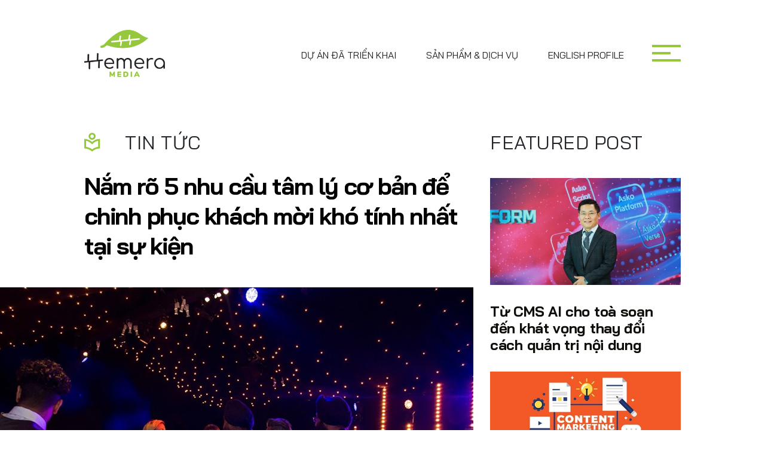

--- FILE ---
content_type: text/html; charset=utf-8
request_url: https://hemera.vn/tin-tuc/nam-ro-5-nhu-cau-tam-ly-co-ban-de-chinh-phuc-khach-moi-kho-tinh-nhat-tai-su-kien-7772.html
body_size: 35687
content:

<!DOCTYPE html>
<!--[if lt IE 7]> <html class="no-js lt-ie9 lt-ie8 lt-ie7"> <![endif]-->
<!--[if IE 7]> <html class="no-js lt-ie9 lt-ie8"> <![endif]-->
<!--[if IE 8]> <html class="no-js lt-ie9"> <![endif]-->
<!--[if gt IE 8]><!-->
<html class="no-js" lang="vi">
<!--<![endif]-->
<head prefix="og: https://ogp.me/ns# fb: https://ogp.me/ns/fb# article: https://ogp.me/ns/article#"><title>
	Nắm rõ 5 nhu cầu tâm lý cơ bản để chinh phục khách mời khó tính nhất tại sự kiện | Tin tức | HEMERA MEDIA
</title><meta http-equiv="Content-Type" content="text/html; charset=utf-8" /><meta http-equiv="X-UA-Compatible" content="IE=edge" /><meta name="viewport" content="width=device-width, initial-scale=1.0" /><meta id="ctl00_description" name="description" content="Hầu hết các sự kiện hiện nay đều đưa ra cơ hội kết nối và học hỏi, nhưng nếu những nhu cầu cơ bản khác không được đáp ứng, thì chưa chắc người tham dự sẽ muốn tới sự kiện của bạn." /><meta id="ctl00_keywords" name="keywords" content="Hemera media, C&amp;#244;ng ty Hemera, c&amp;#244;ng ty truyền th&amp;#244;ng, c&amp;#244;ng ty tổ chức sự kiện, xử l&amp;#253; khủng hoảng, tổ chức sự kiện, c&amp;#244;ng ty tổ chức sự kiện tại H&amp;#224; nội, tư vấn truyền th&amp;#244;ng, CMS, c&amp;#244;ng nghệ b&amp;#225;o điện tử, thiết kế website, x&amp;#226;y dựng website, hệ thống CMS, tiếp thị, quảng c&amp;#225;o, b&amp;#225;o gi&amp;#225; quảng c&amp;#225;o" /><meta name="news_keywords" content="Hemera media, Công ty Hemera, công ty truyền thông, công ty tổ chức sự kiện, xử lý khủng hoảng, tổ chức sự kiện, công ty tổ chức sự kiện tại Hà nội, tư vấn truyền thông, CMS, công nghệ báo điện tử, thiết kế website, xây dựng website" /><link href="https://hemera.vn/" rel="publisher" /><link rel="alternate" href="/rss/home.rss" type="application/rss+xml" title="RSS" /><link rel="shortcut icon" href="/favicon.ico" type="image/x-icon" /><meta id="ctl00_robots" name="robots" content="INDEX,FOLLOW" /><link href="https://fonts.googleapis.com/css2?family=Playfair+Display&amp;display=swap" rel="stylesheet" /><link href="https://fonts.googleapis.com/css2?family=Bai+Jamjuree:ital,wght@0,400;0,700;1,400;1,700&amp;display=swap" rel="stylesheet" /> <link rel="stylesheet" type="text/css" href="https://static.hemera.vn/webthemes/fonts/font-awesome.min.css?v=1.6" media="all" />
<link rel="stylesheet" type="text/css" href="https://static.hemera.vn/webthemes/css/main.css?v=1.63" media="all" />
<script type="text/javascript"> var host = 'https://hemera.vn';</script>
<script type="text/javascript"> var loghost = 'https://hemera.vn';</script>
<script type="text/javascript" src="https://static.hemera.vn/webthemes/js/jquery-1.10.2.min.js"></script>

<meta property="og:type" content="article" />
<meta property="og:url" content="https://hemera.vn/tin-tuc/nam-ro-5-nhu-cau-tam-ly-co-ban-de-chinh-phuc-khach-moi-kho-tinh-nhat-tai-su-kien-7772.html" />
<meta property="og:site_name" content="HEMERA Media - Công ty Cổ phần Công nghệ và Truyền thông Hemera" />
<meta property="og:image" content="https://static.hemera.vn/Uploaded/Minhtn/2020_06_13/why-you-should-use-a-professional-event-manager_IMKT.jpg" />
<meta property="og:title" content="Nắm r&#245; 5 nhu cầu t&#226;m l&#253; cơ bản để chinh phục kh&#225;ch mời kh&#243; t&#237;nh nhất tại sự kiện" />
<meta property="og:description" content="Hầu hết c&#225;c sự kiện hiện nay đều đưa ra cơ hội kết nối v&#224; học hỏi, nhưng nếu những nhu cầu cơ bản kh&#225;c kh&#244;ng được đ&#225;p ứng, th&#236; chưa chắc người tham dự sẽ muốn tới sự kiện của bạn." />
<meta property="article:published_time" content="2020-06-13T16:50:00T+07:00" />
<meta property="article:section" content="Tin tức" />
<link rel="alternate" href="https://hemera.vn/tin-tuc/nam-ro-5-nhu-cau-tam-ly-co-ban-de-chinh-phuc-khach-moi-kho-tinh-nhat-tai-su-kien-7772.html" media="handheld" />
<link rel="canonical" href="https://hemera.vn/tin-tuc/nam-ro-5-nhu-cau-tam-ly-co-ban-de-chinh-phuc-khach-moi-kho-tinh-nhat-tai-su-kien-7772.html" />
<link rel="stylesheet" href="https://static.hemera.vn/webthemes/css/swipebox.css" />
<script type="text/javascript" src="https://static.hemera.vn/webthemes/js/jquery.cookie.js?v=2014"></script>
<script type="text/javascript" src="https://static.hemera.vn/webthemes/js/jquery.fixer.js"></script>
<script type="text/javascript" src="https://static.hemera.vn/webthemes/js/jquery.swipebox.min.js"></script>
<script type="text/javascript" src="https://static.hemera.vn/webthemes/js/jwplayer/jwplayer.js"></script>
<script type="text/javascript">jwplayer.key = "5qMQ1qMprX8KZ79H695ZPnH4X4zDHiI0rCXt1g==";</script>
<script type="text/javascript">function showvideo(id_, src_) {
//console.log(id_);
var videoW = $('.description-data').width(); // $('#' + id_).parent().width();
var videoH = videoW / 16 * 9
jwplayer(id_).setup({
image: 'https://static.hemera.vn/zoom/752/Uploaded/Minhtn/2020_06_13/why-you-should-use-a-professional-event-manager_IMKT.jpg', file: src_, height: videoH + 30, width: videoW, skin: 'five', menu: "true", allowscriptaccess: "always", wmode: "opaque", 'stretching': 'exactfit',
"controlbar.position": "bottom"
});
}</script>
<script type="text/javascript">function showvideoavatar(id_, src_) {
jwplayer(id_).setup({
image: 'https://static.hemera.vn/zoom/633/Uploaded/Minhtn/2020_06_13/why-you-should-use-a-professional-event-manager_IMKT.jpg', file: src_, height: 366, width: 633, skin: 'five', menu: "true", allowscriptaccess: "always", wmode: "opaque", 'stretching': 'exactfit',
"controlbar.position": "bottom"
});
}</script>
<script type="text/javascript" src="https://static.hemera.vn/webthemes/js/galleria/galleria-1.4.2.min.js"></script>
<script type="text/javascript" src="https://static.hemera.vn/webthemes/js/sharer.js?v=2016.66"></script>
<script type="text/javascript" src="https://platform.twitter.com/widgets.js"></script>

<!-- Global site tag (gtag.js) - Google Analytics -->
<script async src="https://www.googletagmanager.com/gtag/js?id=UA-138069230-1"></script>
<script>
window.dataLayer = window.dataLayer || [];
function gtag() { dataLayer.push(arguments); }
gtag('js', new Date());
gtag('config', 'UA-138069230-1');
</script>
<meta property="fb:app_id" content="113978412106180" /></head>
<body>
<form name="aspnetForm" method="post" action="/tin-tuc/nam-ro-5-nhu-cau-tam-ly-co-ban-de-chinh-phuc-khach-moi-kho-tinh-nhat-tai-su-kien-7772.html" id="aspnetForm">
<div>
<input type="hidden" name="__VIEWSTATE" id="__VIEWSTATE" value="/wEPDwULLTExNjc0NzM1NDFkZNqpTE/egykbtkhz/XpzqM3QuKa0987iTt6KPv33KcwM" />
</div>

<div>

	<input type="hidden" name="__VIEWSTATEGENERATOR" id="__VIEWSTATEGENERATOR" value="3D4A720F" />
</div>

<div class="the-header">
<header id="header">
<div class="container">
<div class="main-header">

<h2 class="logo" title="Hemera media - Đối tác công nghệ, truyền thông và marketing toàn diện">
<a href="/" class="logo-header">
<img src="https://static.hemera.vn/webthemes/images/logo.svg" alt="HEMERA Media - Công ty Cổ phần Công nghệ và Truyền thông Hemera"></a>
</h2>

<div class="header-right">
<div class="menu-top">

<ul>

<li class=''><a href='/cac-du-an-da-trien-khai/'>Dự án đã triển khai</a></li>

<li class=''><a href='/san-pham-dich-vu/'>Sản phẩm & dịch vụ</a></li>

<li class=''><a href='/english-profile/'>English Profile</a></li>

</ul>

</div>
<a href="javascript:void(0);" class="toggle-menu">
<div class="bar1"></div>
<div class="bar2"></div>
<div class="bar3"></div>
</a>
<div id="sidebar-toggle">
<div class="list-inline list-sidebar">
<div class="item-menu item-inline item-sidebar">
<div class="menu-main text-right">

<ul>

<li class=''><a href='/san-pham-dich-vu/'>Sản phẩm & dịch vụ</a></li>

<li class=''><a href='/cac-du-an-da-trien-khai/'>Dự án đã triển khai</a></li>

<li class='is-active'><a href='/tin-tuc/'>Tin tức</a></li>

<li class=''><a href='/tuyen-dung/'>Tuyển dụng</a></li>

<li class=''><a href='/thu-vien-anh-va-video/'>Ảnh</a></li>

<li class=''><a href='/about-us/'>Về Hemera</a></li>

<li class=''><a href='/lien-he/'>Liên hệ</a></li>

<li class=''><a href='/english-profile/'>English Profile</a></li>

</ul>

</div>
</div>
<div class="item-middle item-inline item-sidebar">
<div class="list-social list-inline">
<a href="https://www.facebook.com/HemeraMedia.vn/?fref=ts" target="_blank"><img src="https://static.hemera.vn/webthemes/images/icon-fb.svg" alt=""></a>
<a href="https://www.youtube.com/channel/UC8X40xFFkw6LbAjvuA_PqAg" target="_blank"><img src="https://static.hemera.vn/webthemes/images/icon-yt.svg" alt=""></a>
<a href="mailto:contact@hemera.vn" target="_blank"><img src="https://static.hemera.vn/webthemes/images/icon-mail.svg" alt=""></a>
</div>
<div class="footer-item">
<h3>About us</h3>
<p>
Hemera Media là agency truyền thông giúp kết nối thương hiệu và doanh nghiệp của bạn với đối tượng mục tiêu và cộng đồng.
</p>
</div>
<div class="footer-item">
<h3>Office</h3>
<p>Tòa nhà Elegant 5, 21 Nam Ngư, phường Cửa Nam, quận Hoàn Kiếm, Hà Nội.</p>
</div>
<div class="footer-item">
<h3>Contact us</h3>
<p><a class="font18" href="tel:02432055868"><i class="fa fa-phone"></i>024 32055868</a>; <a class="font18" href="tel:0913070809">0913070809</a></p>
<p><a class="font18" href="mailto:contact@hemeramedia.vn"><i class="fa fa-envelope"></i>contact@hemeramedia.vn</a></p>
</div>
</div>
<div class="item-tree item-inline item-sidebar">
<div class="photo-leaf">
<img data-src="https://static.hemera.vn/webthemes/images/leaf.svg" alt="" class="lazyload" />
<img data-src="https://static.hemera.vn/webthemes/images/leaf-shadow.svg" alt="" class="shadow lazyload" />
</div>
</div>
<div class="clear"></div>
</div>
</div>
</div>
<div class="clear"></div>
</div>
</div>
</header> <!-- end header -->
</div>

<main id="content" class="">

<div class="section-data">
<div class="container">
<div class="list-inline">
<div class="item-left detail-data item-inline">
<h1 class="title-data title-section text-uppercase">Tin tức</h1>
<div class="description-data">
<h2 class="font700">Nắm rõ 5 nhu cầu tâm lý cơ bản để chinh phục khách mời khó tính nhất tại sự kiện</h2>

<img class="img-full" src="https://static.hemera.vn/zoom/878/Uploaded/Minhtn/2020_06_13/why-you-should-use-a-professional-event-manager_IMKT.jpg" alt="Nắm rõ 5 nhu cầu tâm lý cơ bản để chinh phục khách mời khó tính nhất tại sự kiện">

<div class="clear"></div>
<div id="abody">
<p style="text-align: justify;"><strong>Hầu hết các sự kiện hiện nay đều đưa ra cơ hội kết nối và học hỏi, nhưng nếu những nhu cầu cơ bản khác không được đáp ứng, thì chưa chắc người tham dự sẽ muốn tới sự kiện của bạn.</strong><br>
<br>
“<strong>Tháp nhu cầu của Maslow</strong>” là một học thuyết cơ bản nhất và cũng quan trọng nhất về động lực của con người. Theo đó, nhu cầu của con người sẽ được sắp xếp theo thứ bậc, bắt đầu từ nhu cầu được sống, được tồn tại cho đến các nhu cầu cao hơn tiếp theo.<br>
<br>
Điều quan trọng là nhu cầu thấp nhất định phải được đáp ứng trước khi tiến tới các nhu cầu ở bậc cao hơn. Và đối với các nhà tổ chức sự kiện chuyên nghiệp, việc áp dụng 5 tầng nhu cầu cơ bản của con người trong tháp Maslow để lên kế hoạch sự kiện chắc chắn không còn là điều xa lạ. Bài viết dưới đây sẽ hướng dẫn các bạn cách áp dụng tháp nhu cầu Maslow của người tham dự để thiết kế nên những trải nghiệm hài lòng nhất tại sự kiện của bạn!</p>
<h3 style="text-align: justify;">1. Nhu cầu sinh lý – không khí, thức ăn, đồ uống, nơi trú ẩn, ấm áp, giấc ngủ</h3>
<p style="text-align: justify;">
Một phòng họp hoặc phòng sự kiện thông thoáng với nhiệt độ lý tưởng là điều đầu tiên bạn có thể chuẩn bị cho những người tham dự. Tôi đã từng xem một bộ phim tại một nhà hát rất hay. Hầu như mọi thứ đều hoàn hảo ngoại trừ việc tôi hầu như không thể thở bình thường với mùi khó chịu kỳ lạ trong không khí. Không cần phải nói, tôi không thể thưởng thức bộ phim nhiều như tôi muốn.</p>
<div style="text-align: justify;">
<table class="contentimg" style="text-align: center;">
    <tbody>
        <tr>
            <td><img alt="" src="https://static.hemera.vn/zoom/637/uploaded/minhtn/2020_06_13/1_zhwa.jpg"></td>
        </tr>
        <tr>
            <td style="text-align: center;"><em>&nbsp;</em></td>
        </tr>
    </tbody>
</table>
</div>
<p style="text-align: justify;">
Nhiệt độ phòng cũng cần được điều chỉnh tốt để đảm bảo không ai cảm thấy quá nóng hoặc quá lạnh để rồi cuối cùng điều họ nhớ đến sau sự kiện chỉ là họ đã cảm thấy khó chịu như thế nào trong suốt quá trình tham dự.<br>
<br>
Mặc dù thực phẩm không phải lúc nào cũng bắt buộc phải có, nhưng nước, cà phê và trà rất được khuyến khích để những vị khách của bạn thoải mái lựa chọn – đặc biệt là khi bạn mong rằng họ sẽ luôn nhiệt tình và hứng thú với sự kiện của mình (bù lại khi nhu cầu được ngủ của họ đang không được thoả mãn).<br>
<br>
Bên cạnh đó, hãy đảm bảo mọi vị trí trong khán phòng đều có thể nghe và nhìn rõ sân khấu, đồng thời đủ thoáng để khách mới có thể quan sát không gian và những hoạt động xung quanh. Trong thời đại công nghệ 4.0, hãy chuẩn bị wifi đủ mạnh và đặt mật khẩu wifi công khai ở khu vực tiếp tân để thuận tiện cho người tham dự trong việc quay phim, chụp ảnh, đăng tải và bàn luận về sự kiện trực tiếp ngay trên các nền tảng mạng xã hội.<br>
<br>
Cuối cùng nhưng quan trong không kém, hãy đảm bảo rằng phòng vệ sinh ở nơi dễ tìm và sạch sẽ. Sẽ thật là một trải nghiệm không hay ho tại sự kiện nếu phải sử dụng một phòng vệ sinh “kém vệ sinh”. Bên cạnh đó, nếu có thể, hãy kích thích mọi giác quan của người tham dự bằng âm nhạc thư giãn và không khí tràn ngập mùi hương dễ chịu, chắc chắn không tệ!</p>
<h3 style="text-align: justify;">
2. Nhu cầu về sự an toàn – bảo vệ, an ninh, trật tự, luật pháp, tự do không sợ hãi</h3>
<p style="text-align: justify;">
Bạn hãy kiểm tra lại một số yêu cầu sau đây để biết rằng sự kiện của mình đã được chuẩn bị chu đáo chưa:<br>
<br>
<em>Địa điểm tổ chức có dễ tìm không?<br>
Có đủ các biển báo để hỗ trợ và chỉ dẫn cho người tham dự không?<br>
Nếu cần hỗ trợ, liệu có nhân viên quản lý trong phạm vi cần để giúp đỡ họ hay không?</em><br>
<br>
Tâm lý thông thường, ai cũng sẽ cảm thấy lo lắng, hoặc hồi hộp khi đến một nơi xa lạ mà họ chưa từng biết. Vậy nên, hãy giúp khách mời của bạn cảm thấy thoải mái hơn bằng cách chọn một địa điểm quen thuộc, dễ tìm và có đầy đủ hướng dẫn và sự trợ giúp ngay khi họ cần.</p>
<div style="text-align: justify;">
<table class="contentimg" style="text-align: center;">
    <tbody>
        <tr>
            <td><img alt="" src="https://static.hemera.vn/zoom/637/uploaded/minhtn/2020_06_13/2_gmii.jpg"></td>
        </tr>
        <tr>
            <td style="text-align: center;"><em>&nbsp;</em></td>
        </tr>
    </tbody>
</table>
</div>
<p style="text-align: justify;">
Hãy cho khách tham dự thấy rằng họ được chăm sóc ngay từ khâu xếp hàng check-in hay từ việc trao đổi, giao tiếp bằng những nụ cười và lời chào thân thiện. Bạn có thể làm tốt hơn nữa nếu cung cấp đầy đủ bản đồ, bảng chỉ dẫn, và phương tiện – trong trường hợp địa điểm tổ chức sự kiện rất lớn hoặc phức tạp.<br>
<br>
Nội dung chương trình cũng là một trong những điều khách mời quan tâm. Họ cần phải biết rõ mình sẽ tham dự sự kiện gì, hoạt động ra sao. Vì vậy bạn có thể tận dụng công nghệ để lên nội dung chương trình, chi tiết vé mời, thông tin về địa điểm sự kiện, các chính sách đi kèm và mọi thứ khác nữa tập trung tại 1 nơi duy nhất để tiện cho khách mời.</p>
<h3 style="text-align: justify;">
3. Tình yêu và sự tin tưởng – tình bạn, sự thân mật, tình cảm và tình yêu</h3>
<p style="text-align: justify;">
Ở mục này, tôi đang nói về một trong những mục tiêu quan trọng nhất của những người tham dự sự kiện khi đến với sự kiện của bạn. Đó là sự <strong>kết nối</strong> (networking).<br>
<br>
Hãy tạo điều kiện cho các hoạt động giúp làm tăng thêm khả năng gắn kết các mối quan hệ giữa những người tham dự. Bạn có thể thêm tên của người tham dự vào trong thẻ tên và trên app/group của sự kiện và để họ tương tác thông qua các tin nhắn nội bộ. Sắp xếp chỗ ngồi thật khéo thích hợp cho việc khuyến khích mọi người đứng lên, đi xung quanh và tương tác với nhau (networking). Những trò chơi hoặc các cuộc thảo luận ngắn giữa giờ cũng sẽ là lựa chọn hiệu quả của phần lớn event planner trong việc gia tăng kết nối.</p>
<div style="text-align: justify;">
<table class="contentimg" style="text-align: center;">
    <tbody>
        <tr>
            <td><img alt="" src="https://static.hemera.vn/zoom/637/uploaded/minhtn/2020_06_13/3_ydoq.jpeg"></td>
        </tr>
        <tr>
            <td style="text-align: center;"><em>&nbsp;</em></td>
        </tr>
    </tbody>
</table>
</div>
<p style="text-align: justify;">
Hãy nhớ rằng người tham dự phải có được cảm giác thuộc về, và là một phần của sự kiện, một phần trong nhóm khách mời tham dự. Đừng để họ có cảm giác lạc lõng hoặc tệ hơn là “tới nhầm sự kiện”. Trước đó, bạn có thể tạo sẵn group hoặc sự kiện để mọi người có thể tương tác với nhau. Hoặc sử dụng một số ứng dụng trò chơi kết hợp với chủ đề sự kiện (gamification apps) để khuyến khích người tham dự tham gia.<br>
<br>
Nếu bạn vẫn băn khoăn rằng các cơ hội giao lưu kết nối (networking) chưa đủ để đáp ứng nhu cầu xã hội – kết nối của người tham dự, đó cũng là băn khoăn của chúng tôi. Vì vậy, các nhà tổ chức sự kiện vẫn luôn đau đáu tìm cách tổ chức những trải nghiệm sự kiện lấy người tham dự làm trung tâm nhiều hơn nữa.</p>
<h3 style="text-align: justify;">
4. Lòng tự trọng – thành tích, địa vị, sự tôn trọng từ người khác</h3>
<p style="text-align: justify;">
Ngay cả người đàn ông khiêm tốn nhất cũng muốn mọi người nhận ra sự khiêm tốn của mình. Đây là một nhu cầu rất chính đáng nhưng không dễ thực hiện. Hãy tưởng tượng tổ chức một sự kiện lớn với hàng trăm đến hàng ngàn người tham dự, làm thế nào để bạn có thể đảm bảo tất cả mọi người cảm thấy được công nhận, tôn vinh và tôn trọng? Rất khó, nhưng không phải là không thể.<br>
<br>
Trong suốt sự kiện, hãy trao cho khách mời mọi cơ hội để đóng góp cho sự kiện. Các diễn giả có thể đặt đặt câu hỏi và khuyến khích người tham dự trả lời – hoặc đơn giản là giơ tay để thể hiện ý kiến. Bạn có thể mời một số người tham dự lên sân khấu để trò chuyện và tương tác trong quá trình diễn giả thuyết trình.</p>
<div style="text-align: justify;">
<table class="contentimg" style="text-align: center;">
    <tbody>
        <tr>
            <td><img alt="" src="https://static.hemera.vn/zoom/637/uploaded/minhtn/2020_06_13/4_brln.jpg"></td>
        </tr>
        <tr>
            <td style="text-align: center;"><em>&nbsp;</em></td>
        </tr>
    </tbody>
</table>
</div>
<p style="text-align: justify;">
Một lần nữa, đừng quên mạng xã hội sẽ là một công cụ đắc lực hỗ trợ bạn. Hãy để người tham dự tự phát sóng, livestream, bày tỏ quan điểm cá nhân tới toàn bộ đám đông tại sự kiện và trên các trang mạng xã hội của họ.<br>
<br>
Lòng tự trọng của những người tham dự thậm chí có thể được tăng thêm ngay cả sau sự kiện bằng cách gửi tới họ một lời cảm ơn chân thành và mong muốn nhận được những phản hồi, góp ý của họ về chương trình. Nếu họ cảm thấy mình đang được đối xử như những người quan trọng, họ sẽ muốn tham dự sự kiện tiếp theo của bạn.</p>
<h3 style="text-align: justify;">
5. Tính tự giác – nhận ra tiềm năng cá nhân, tự hoàn thành, tìm kiếm sự phát triển cá nhân</h3>
<p style="text-align: justify;">
Đây là lúc nội dung trong sự kiện của bạn có cơ hội được ứng dụng. Tất cả mọi người đến sự kiện đều mong muốn rời đi với nguồn cảm hứng được khơi gợi, kiến thức hữu ích giúp cải thiện của sống và thay đổi trải nghiệm của chính cá nhân họ.<br>
<br>
Có một sự thực khá “phũ phàng” là không quan trọng sự kiện của bạn tuyệt vời thế nào, khách tham dự chỉ quan tâm họ sẽ trở nên tuyệt vời thế nào sau khi tham dự sự kiện. Nếu bạn cho họ thứ gì giúp cho cuộc sống của họ trở nên tốt hơn, vậy thì chúc mừng, bạn đã chạm được đến nhu cầu cao nhất của người tham dự trong tháp nhu cầu của Maslow.</p>
<div style="text-align: justify;">
<table class="contentimg" style="text-align: center;">
    <tbody>
        <tr>
            <td><img alt="" src="https://static.hemera.vn/zoom/637/uploaded/minhtn/2020_06_13/5_nedy.jpg"></td>
        </tr>
        <tr>
            <td style="text-align: center;"><em>&nbsp;</em></td>
        </tr>
    </tbody>
</table>
</div>
<p style="text-align: justify;">
Sự phát triển cá nhân là một quá trình. Đó là lý do tại sao bạn cần các #hashtag truyền thông xã hội để các cuộc thảo luận được tiếp diễn liên tục, các bản ghi và slides tài liệu có sẵn trên các nền tảng kỹ thuật số để khách mời có thể theo dõi bất cứ lúc nào. Những nền tảng số này có thể là trang web sự kiện, website công ty hoặc blog cá nhân của chính bạn.<br>
<br>
Chúc bạn thành công!</p>
<p style="text-align: right;">Nguồn: brandsvietnam</p>
</div>

</div>
<div class="text-right footer-post">
<h5><b></b></h5>
<div class="fb-like fb_iframe_widget">
<span style="vertical-align: bottom; width: 156px; height: 20px;">
<iframe src="//www.facebook.com/plugins/like.php?href=https%3a%2f%2fhemera.vn%2ftin-tuc%2fnam-ro-5-nhu-cau-tam-ly-co-ban-de-chinh-phuc-khach-moi-kho-tinh-nhat-tai-su-kien-7772.html&amp;width&amp;layout=button_count&amp;action=like&amp;show_faces=false&amp;share=true&amp;height=21&amp;appId=551335524915637"
scrolling="no" frameborder="0" style="border: none; overflow: hidden; height: 21px; width: 120px;" allowtransparency="true"></iframe>
</span>
</div>
</div>
</div>

<div class="item-right item-inline">
<h2 class="title-featured title-section text-uppercase">Featured post</h2>
<div class="list-news-bar">
<ul>


<li>
<div class="news-item">
<a href="/tin-tuc/tu-cms-ai-cho-toa-soan-den-khat-vong-thay-doi-cach-quan-tri-noi-dung-7971.html" title="Từ CMS AI cho toà soạn đến khát vọng thay đổi cách quản trị nội dung">
<img src="https://static.hemera.vn/zoom/484_272/Uploaded/ngocvx/2025_06_06/CMSAI/cmsai-quan-tri-noi-dung-hemeramedia2_TSDY.JPG" alt="Từ CMS AI cho toà soạn đến khát vọng thay đổi cách quản trị nội dung" >
</a>
<h3>
<a href="/tin-tuc/tu-cms-ai-cho-toa-soan-den-khat-vong-thay-doi-cach-quan-tri-noi-dung-7971.html" title="Từ CMS AI cho toà soạn đến khát vọng thay đổi cách quản trị nội dung">
Từ CMS AI cho toà soạn đến khát vọng thay đổi cách quản trị nội dung
</a>
</h3>
</div>
</li>

<li>
<div class="news-item">
<a href="/tin-tuc/content-marketing-trong-linh-vuc-tai-chinh-7956.html" title="Content Marketing trong lĩnh vực tài chính">
<img src="https://static.hemera.vn/zoom/484_272/Uploaded/hangtruong/2023_05_25/1_XXVA.jpeg" alt="Content Marketing trong lĩnh vực tài chính" >
</a>
<h3>
<a href="/tin-tuc/content-marketing-trong-linh-vuc-tai-chinh-7956.html" title="Content Marketing trong lĩnh vực tài chính">
Content Marketing trong lĩnh vực tài chính
</a>
</h3>
</div>
</li>

<li>
<div class="news-item">
<a href="/tin-tuc/huong-dan-lap-ke-hoach-to-chuc-su-kien-chuyen-nghiep-7955.html" title="Hướng dẫn lập kế hoạch tổ chức sự kiện chuyên nghiệp">
<img src="https://static.hemera.vn/zoom/484_272/Uploaded/hangtruong/2023_05_25/jason-goodman-oalh2mojuuk-unsplash_TPLW.jpg" alt="Hướng dẫn lập kế hoạch tổ chức sự kiện chuyên nghiệp" >
</a>
<h3>
<a href="/tin-tuc/huong-dan-lap-ke-hoach-to-chuc-su-kien-chuyen-nghiep-7955.html" title="Hướng dẫn lập kế hoạch tổ chức sự kiện chuyên nghiệp">
Hướng dẫn lập kế hoạch tổ chức sự kiện chuyên nghiệp
</a>
</h3>
</div>
</li>

<li>
<div class="news-item">
<a href="/tin-tuc/to-chuc-su-kien-hybrid-can-luu-y-nhung-gi-7954.html" title="Tổ chức sự kiện Hybrid cần lưu ý những gì?">
<img src="https://static.hemera.vn/zoom/484_272/Uploaded/hangtruong/2023_04_08/picture1_MWXT.png" alt="Tổ chức sự kiện Hybrid cần lưu ý những gì?" >
</a>
<h3>
<a href="/tin-tuc/to-chuc-su-kien-hybrid-can-luu-y-nhung-gi-7954.html" title="Tổ chức sự kiện Hybrid cần lưu ý những gì?">
Tổ chức sự kiện Hybrid cần lưu ý những gì?
</a>
</h3>
</div>
</li>

<li>
<div class="news-item">
<a href="/tin-tuc/the-eras-tour-nu-hoang-nhac-pop-tro-lai-voi-con-mua-ki-luc-7953.html" title="The Eras Tour – Nữ hoàng nhạc pop trở lại với cơn mưa kỉ lục!">
<img src="https://static.hemera.vn/zoom/484_272/Uploaded/hangtruong/2023_03_24/1_HPBW.jpg" alt="The Eras Tour – Nữ hoàng nhạc pop trở lại với cơn mưa kỉ lục!" >
</a>
<h3>
<a href="/tin-tuc/the-eras-tour-nu-hoang-nhac-pop-tro-lai-voi-con-mua-ki-luc-7953.html" title="The Eras Tour – Nữ hoàng nhạc pop trở lại với cơn mưa kỉ lục!">
The Eras Tour – Nữ hoàng nhạc pop trở lại với cơn mưa kỉ lục!
</a>
</h3>
</div>
</li>

<li>
<div class="news-item">
<a href="/tin-tuc/goi-y-mot-so-dia-diem-to-chuc-su-kien-tai-ha-noi-7952.html" title="Gợi ý một số địa điểm tổ chức sự kiện tại Hà Nội!">
<img src="https://static.hemera.vn/zoom/484_272/Uploaded/hangtruong/2023_03_22/hanoi2-1652338755-3632-1652338809_LNOH.jpg" alt="Gợi ý một số địa điểm tổ chức sự kiện tại Hà Nội!" >
</a>
<h3>
<a href="/tin-tuc/goi-y-mot-so-dia-diem-to-chuc-su-kien-tai-ha-noi-7952.html" title="Gợi ý một số địa điểm tổ chức sự kiện tại Hà Nội!">
Gợi ý một số địa điểm tổ chức sự kiện tại Hà Nội!
</a>
</h3>
</div>
</li>


</ul>
</div>
</div>

</div>
</div>
</div>
<script type="text/javascript">
var imghost = 'https://static.hemera.vn';
$("#abody9595 img").each(function (index) {
var img_alt = $(this).attr('alt');
if (img_alt == 'undefined') img_alt = '';
if (img_alt != "ads" && !$(this).parent().is("a")) {
var img_src = $(this).attr('src').split('?')[0];
if (img_src.indexOf(imghost) == 0 && img_src.split('/uploaded/').length > 1) {
img_src = imghost + '/uploaded/' + img_src.split('/uploaded/')[1];
}
$(this).wrap('<a title="' + img_alt + '" class="swipebox" href="' + img_src + '"></a>');
}
});
$('.swipebox').swipebox({
useCSS: true,
useSVG: false,
hideCloseButtonOnMobile: false,
hideBarsDelay: 0,
videoMaxWidth: 1140,
beforeOpen: function () { },
afterOpen: null,
afterClose: function () { },
loopAtEnd: true
});
$(document).ready(function () {
$('#abody9595 div.poll, #abody9595 div.pollright').each(function () {
var voteid = $(this).attr('voteid');
$.ajax({
type: "POST",
url: "/ajax/votebox.aspx",
data: { id: voteid }
}).done(function (msg) {
$('#votebox' + voteid).html(msg).show();
$('#votebox' + voteid + ' .poll').show();
$('.votebutton').click(function (e) {
e.preventDefault();
var id = $(this).attr('rel');
var votetype = $(this).attr('votetype');
$('#loadingvote' + id).css('display', 'inline');
if (votetype == 0) {
var order = $('input:radio[name=vote' + id + ']:checked').val();
if (parseInt(order) == 'NaN') {
alert('Bạn chưa chọn mục nào.'); return false;
}
logvote(id, order);
} else if (votetype == 1) {
var arr = $('input:checkbox[name=vote' + id + ']:checked');
if (arr.length == 0) {
alert('Bạn chưa chọn mục nào.'); return false;
}
for (i = 0; i < arr.length; i++) {
var order = arr[i].value;
if (parseInt(order) == 'NaN') {
continue;
}
logvote(id, order);
}
}
voteresult(id);
window.setTimeout(function () { $('#loadingvote' + id).hide(); }, 5000);
});
$('.voteresult').click(function (e) {
e.preventDefault();
var id = $(this).attr('rel');
$('#loadingvote' + id).css('display', 'inline');
voteresult(id);
window.setTimeout(function () { $('#loadingvote' + id).hide(); }, 5000);
});
jQuery('.bClose, #bcancel').bind('click', function () {
jQuery("#popuppoll" + voteid).bPopup().close();
});
});
});
});
//if ($('.galleria').length > 0) { Galleria.run('.galleria'); }
</script>

<div class="others-information list-inline">
<div class="item-inline banner-general">
<div class="banner-others banner-general lazyload" data-bg='https://static.hemera.vn/webthemes/images/sanphamvadichvu1.jpg'>
<div class="others-item">
<h3 class="text-uppercase"><span>Sản phẩm &amp;</span> dịch vụ</h3>
<p>Hãy ghé qua xem dịch vụ của chúng tôi.</p>
<a href="/san-pham-dich-vu/" class="viewmore font12 text-uppercase"><span>+</span>Chi tiết</a>
</div>
</div>
<a href="/san-pham-dich-vu/" class="visit"></a>
</div>
<div class="item-inline">
<div class="banner-others banner-general lazyload" data-bg='https://static.hemera.vn/webthemes/images/duantrienkhai1.jpg'>
<div class="others-item">
<h3 class="text-uppercase">Dự án <span>& khách hàng</span></h3>
<p>Và các dự án chúng tôi đã triển khai.</p>
<a href="/cac-du-an-da-trien-khai/" class="viewmore font12 text-uppercase"><span>+</span>Chi tiết</a>
</div>
</div>
<a href="/cac-du-an-da-trien-khai/" class="visit"></a>
</div>
</div>
</main>
<div id="fb-root"></div>
<script async defer crossorigin="anonymous" src="https://connect.facebook.net/vi_VN/sdk.js#xfbml=1&version=v8.0&appId=113978412106180&autoLogAppEvents=1" nonce="90WjrT2k"></script>

<footer id="footer">
<div class="footer-top">
<div class="container">
<div class="row">
<div class="col-md-3 col-6">
<div class="footer-item">

<ul>

<li><a href='/about-us/'>Về Hemera media</a></li>

<li><a href='/san-pham-dich-vu/'>Sản phẩm & dịch vụ</a></li>

<li><a href='/cac-du-an-da-trien-khai/'>Các dự án đã triển khai</a></li>

<li><a href='/doi-tac/'>Khách hàng và Đối tác</a></li>

</ul>

</div>
</div>
<div class="col-md-2 col-6">
<div class="footer-item">

<ul>

<li><a href='/tin-tuc/'>Tin tức</a></li>

<li><a href='/tuyen-dung/'>Tuyển dụng nhân sự</a></li>

<li><a href='/lien-he/'>Liên hệ</a></li>

<li><a href='/english-profile/'>English Profile</a></li>

</ul>

</div>
</div>
<div class="col-md-4 col-12">
<div class="footer-item">
<div class="list-social list-inline">
<a href="https://www.facebook.com/HemeraMedia.vn/?fref=ts" target="_blank">
<img src="https://static.hemera.vn/webthemes/images/social1.svg" alt=""></a>
<a href="https://www.youtube.com/channel/UC8X40xFFkw6LbAjvuA_PqAg" target="_blank">
<img src="https://static.hemera.vn/webthemes/images/social2.svg" alt=""></a>
<a href="#" target="_blank">
<img src="https://static.hemera.vn/webthemes/images/social3.svg" alt=""></a>
<a href="#" target="_blank">
<img src="https://static.hemera.vn/webthemes/images/social4.svg" alt=""></a>
</div>
<div class="box-facebook">
<div class="fb-page" data-href="https://www.facebook.com/HemeraMedia.vn/" data-tabs="" data-width="270" data-height="" data-small-header="false" data-adapt-container-width="true" data-hide-cover="false" data-show-facepile="true">
<blockquote cite="https://www.facebook.com/HemeraMedia.vn/" class="fb-xfbml-parse-ignore"><a href="https://www.facebook.com/HemeraMedia.vn/">Hemera Media</a></blockquote>
</div>
</div>
</div>
</div>
<div class="col-md-3 col-12 col-last">
<div class="footer-item">
<h3>Office</h3>
<p class="address font18">Công ty Cổ phần Công nghệ và Truyền thông Hemera</p>
<p class="address font18">Tòa nhà Elegant 5, 21 Nam Ngư, phường Cửa Nam, quận Hoàn Kiếm, Hà Nội.</p>
<p><a class="font18" href="tel:02432055868"><i class="fa fa-phone"></i>024 32055868</a>; <a class="font18" href="tel:0913070809">0913070809</a></p>
<p><a class="font18" href="mailto:contact@hemer.vn"><i class="fa fa-envelope"></i>contact@hemera.vn</a></p>
</div>
</div>
</div>
</div>
</div>
<div class="footer-bottom">
<div class="container">
<p class="text-center copyright">Copyright © 2017 Hemera Media. All Rights Reserved.</p>
</div>
</div>
</footer>

</form>
<script type="text/javascript" src="https://static.hemera.vn/webthemes/bootstrap/js/bootstrap.min.js"></script>
<script type="text/javascript" src="https://static.hemera.vn/webthemes/js/mcs.animate.js"></script>
<script type="text/javascript" src="https://static.hemera.vn/webthemes/js/slick/slick.min.js"></script>
<script type="text/javascript" src="https://static.hemera.vn/webthemes/js/masonry.pkgd.min.js"></script>
<script type="text/javascript" src="https://static.hemera.vn/webthemes/js/mcs.custom.js"></script>
<script type="text/javascript" src="https://static.hemera.vn/webthemes/js/lazyload.min.js"></script>
<script type="text/javascript" src="https://static.hemera.vn/webthemes/js/ui.js?2020"></script>
<script type="text/javascript" src="https://static.hemera.vn/webthemes/js/log.js?v=2016.44"></script>
<script type="text/javascript">logging('9595', '40', 1);</script>
</body>
</html>


--- FILE ---
content_type: application/javascript
request_url: https://static.hemera.vn/webthemes/js/mcs.custom.js
body_size: 40
content:
jQuery(function(){
	$('.toggle-menu').click(function() {
		$(this).toggleClass('change');
		$('#sidebar-toggle').toggleClass('active');
		$('html').toggleClass('hidden');
		return false;
	});
});
jQuery(window).scroll(function(){
	menu_fixed();
});

function menu_fixed(){
	if($(window).width() < 768){
		if($(window).scrollTop() > 90) $('#header').addClass('fixed');
		else $('#header').removeClass('fixed');
	}
}

--- FILE ---
content_type: image/svg+xml
request_url: https://static.hemera.vn/webthemes/images/icon-mail.svg
body_size: 327
content:
<svg width="50" height="50" viewBox="0 0 50 50" fill="none" xmlns="http://www.w3.org/2000/svg">
<path fill-rule="evenodd" clip-rule="evenodd" d="M25 0C11.1929 0 0 11.1929 0 25C0 38.8071 11.1929 50 25 50C38.8071 50 50 38.8071 50 25C50 11.1929 38.8071 0 25 0ZM25 3C12.8497 3 3 12.8497 3 25C3 37.1503 12.8497 47 25 47C37.1503 47 47 37.1503 47 25C47 12.8497 37.1503 3 25 3ZM37 31.9647V17L28.2629 25.4643L37 31.9647ZM13 31.9647L21.7369 25.4634L13 17V31.9647ZM22.914 26.6047L13 33H37L27.0857 26.6047L25 28.6251L22.914 26.6047ZM13.72 17L25 26.0581L36.28 17H13.72Z" fill="white"/>
</svg>


--- FILE ---
content_type: image/svg+xml
request_url: https://static.hemera.vn/webthemes/images/icon-yt.svg
body_size: 802
content:
<svg width="50" height="50" viewBox="0 0 50 50" fill="none" xmlns="http://www.w3.org/2000/svg">
<path fill-rule="evenodd" clip-rule="evenodd" d="M50 25C50 11.1929 38.8071 0 25 0C11.1929 0 0 11.1929 0 25C0 38.8071 11.1929 50 25 50C38.8071 50 50 38.8071 50 25ZM47 25C47 12.8497 37.1503 3 25 3C12.8497 3 3 12.8497 3 25C3 37.1503 12.8497 47 25 47C37.1503 47 47 37.1503 47 25ZM36.7683 30.7655C36.4698 32.0627 35.4087 33.0192 34.1319 33.1619C31.1075 33.4998 28.0464 33.5015 24.9985 33.4998C21.9508 33.5015 18.8894 33.4998 15.8653 33.1619C14.5882 33.0192 13.5277 32.0627 13.2294 30.7655C12.8048 28.918 12.8048 26.9021 12.8048 25.0003C12.8048 23.0982 12.8098 21.082 13.2342 19.2345C13.5327 17.9373 14.5932 16.9805 15.87 16.8381C18.8945 16.5002 21.9556 16.4985 25.0035 16.5002C28.0512 16.4985 31.1125 16.5002 34.1367 16.8381C35.4138 16.9805 36.4749 17.9373 36.7731 19.2345C37.1978 21.082 37.1952 23.0982 37.1952 25.0003C37.1952 26.9021 37.1927 28.918 36.7683 30.7655ZM22.8048 20.5L29.5548 24.3971L22.8048 28.2942V20.5Z" fill="white"/>
</svg>


--- FILE ---
content_type: image/svg+xml
request_url: https://static.hemera.vn/webthemes/images/social3.svg
body_size: 1319
content:
<svg width="24" height="24" viewBox="0 0 24 24" fill="none" xmlns="http://www.w3.org/2000/svg">
<path fill-rule="evenodd" clip-rule="evenodd" d="M12 0C5.37258 0 0 5.37258 0 12C0 18.6274 5.37258 24 12 24C18.6274 24 24 18.6274 24 12C24 5.37258 18.6274 0 12 0ZM11.6658 10.169L11.6406 9.75375C11.5651 8.67755 12.2282 7.69456 13.2774 7.31323C13.6635 7.17765 14.3182 7.1607 14.7463 7.27934C14.9142 7.33018 15.2331 7.49966 15.4598 7.65219L15.8711 7.93184L16.3243 7.78778C16.5761 7.71151 16.9119 7.5844 17.063 7.49966C17.2057 7.42339 17.3316 7.38102 17.3316 7.40645C17.3316 7.5505 17.021 8.042 16.7608 8.31317C16.4083 8.6945 16.509 8.72839 17.2224 8.47417C17.6505 8.33011 17.6589 8.33011 17.575 8.49112C17.5246 8.57586 17.2644 8.87245 16.9874 9.14362C16.5174 9.60969 16.4922 9.66054 16.4922 10.0503C16.4922 10.652 16.2068 11.9062 15.9214 12.5925C15.3926 13.8806 14.2595 15.211 13.1263 15.8805C11.5315 16.8211 9.40786 17.0584 7.61999 16.5075C7.02404 16.3211 6 15.8466 6 15.7618C6 15.7364 6.31057 15.7025 6.68829 15.694C7.4773 15.6771 8.26631 15.4568 8.93781 15.067L9.39108 14.7958L8.87066 14.6178C8.13201 14.3636 7.46891 13.7789 7.30103 13.2281C7.25067 13.0501 7.26746 13.0417 7.73751 13.0417L8.22434 13.0332L7.81305 12.8383C7.32621 12.5925 6.88134 12.1773 6.66311 11.7536C6.50362 11.4486 6.30218 10.6774 6.36093 10.6181C6.37772 10.5927 6.55399 10.6435 6.75544 10.7113C7.33461 10.9232 7.41015 10.8723 7.0744 10.5164C6.44487 9.87239 6.25181 8.91482 6.55399 8.0081L6.69668 7.60135L7.25067 8.15216C8.38383 9.26226 9.71843 9.92323 11.2461 10.1181L11.6658 10.169Z" fill="white"/>
</svg>


--- FILE ---
content_type: image/svg+xml
request_url: https://static.hemera.vn/webthemes/images/logo.svg
body_size: 21288
content:
<svg width="135" height="79" viewBox="0 0 135 79" fill="none" xmlns="http://www.w3.org/2000/svg" xmlns:xlink="http://www.w3.org/1999/xlink">
<rect width="135" height="79" fill="url(#pattern0)"/>
<defs>
<pattern id="pattern0" patternContentUnits="objectBoundingBox" width="1" height="1">
<use xlink:href="#image0" transform="scale(0.00220751 0.00381679)"/>
</pattern>
<image id="image0" width="453" height="262" xlink:href="[data-uri]"/>
</defs>
</svg>


--- FILE ---
content_type: image/svg+xml
request_url: https://static.hemera.vn/webthemes/images/icon-fb.svg
body_size: 391
content:
<svg width="50" height="50" viewBox="0 0 50 50" fill="none" xmlns="http://www.w3.org/2000/svg">
<path fill-rule="evenodd" clip-rule="evenodd" d="M50 25C50 38.8071 38.8071 50 25 50C11.1929 50 0 38.8071 0 25C0 11.1929 11.1929 0 25 0C38.8071 0 50 11.1929 50 25ZM47 25C47 37.1503 37.1503 47 25 47C12.8497 47 3 37.1503 3 25C3 12.8497 12.8497 3 25 3C37.1503 3 47 12.8497 47 25ZM26.8145 24.9987V36H21.9369V24.9991H19.5V21.208H21.9369V18.9319C21.9369 15.8391 23.3129 14 27.2223 14H30.477V17.7915H28.4426C26.9207 17.7915 26.82 18.3213 26.82 19.3101L26.8145 21.2076H30.5L30.0687 24.9987H26.8145Z" fill="white"/>
</svg>


--- FILE ---
content_type: image/svg+xml
request_url: https://static.hemera.vn/webthemes/images/social2.svg
body_size: 1204
content:
<svg width="48" height="48" viewBox="0 0 48 48" fill="none" xmlns="http://www.w3.org/2000/svg">
<g id="Youtube">
<path id="Combined Shape" fill-rule="evenodd" clip-rule="evenodd" d="M23.6407 0C10.5843 0 0 10.7452 0 24C0 37.2548 10.5843 48 23.6407 48C36.6971 48 47.2813 37.2548 47.2813 24C47.2813 10.7452 36.6971 0 23.6407 0ZM34.944 16.5726C35.6986 17.3664 35.9449 19.1691 35.9449 19.1691C35.9449 19.1691 36.1967 21.2865 36.1967 23.403V25.388C36.1967 27.5054 35.9449 29.6219 35.9449 29.6219C35.9449 29.6219 35.6986 31.4246 34.944 32.2184C34.0812 33.1574 33.1246 33.2545 32.5839 33.3093C32.5244 33.3153 32.47 33.3209 32.4212 33.3269C28.8976 33.5918 23.6066 33.6 23.6066 33.6C23.6066 33.6 17.0597 33.5379 15.0452 33.3368C14.9498 33.3182 14.8341 33.3038 14.7031 33.2875C14.065 33.208 13.0635 33.0832 12.2683 32.2184C11.5137 31.4246 11.2682 29.6219 11.2682 29.6219C11.2682 29.6219 11.0164 27.5054 11.0164 25.388V23.403C11.0164 21.2865 11.2682 19.1691 11.2682 19.1691C11.2682 19.1691 11.5137 17.3664 12.2683 16.5726C13.133 15.6322 14.0905 15.5363 14.6313 15.4821C14.69 15.4762 14.7437 15.4708 14.7919 15.4649C18.3155 15.2 23.601 15.2 23.601 15.2H23.6121C23.6121 15.2 28.8976 15.2 32.4212 15.4649C32.4694 15.4708 32.5232 15.4762 32.5819 15.4821C33.1222 15.5363 34.0802 15.6324 34.944 16.5726Z" fill="white"/>
<path id="Path" fill-rule="evenodd" clip-rule="evenodd" d="M21.0066 27.7927L21.0059 20.4424L27.8093 24.1302L21.0066 27.7927Z" fill="white"/>
</g>
</svg>


--- FILE ---
content_type: image/svg+xml
request_url: https://static.hemera.vn/webthemes/images/social4.svg
body_size: 834
content:
<svg width="24" height="24" viewBox="0 0 24 24" fill="none" xmlns="http://www.w3.org/2000/svg">
<path fill-rule="evenodd" clip-rule="evenodd" d="M0 12C0 5.37258 5.29214 0 11.8203 0C18.3485 0 23.6407 5.37258 23.6407 12C23.6407 18.6274 18.3485 24 11.8203 24C5.29214 24 0 18.6274 0 12ZM11.8033 8.81067C12.7637 8.81067 13.4116 9.23244 13.781 9.58489L15.2245 8.152C14.3379 7.31422 13.1843 6.8 11.8033 6.8C9.80284 6.8 8.07519 7.96711 7.2341 9.66578C6.88743 10.3707 6.68852 11.1622 6.68852 12C6.68852 12.8378 6.88743 13.6293 7.2341 14.3342L8.89355 13.0284L7.23978 14.3342C8.08087 16.0329 9.80284 17.2 11.8033 17.2C13.1843 17.2 14.3436 16.7378 15.1904 15.9404C16.1565 15.0333 16.7134 13.6987 16.7134 12.1156C16.7134 11.688 16.6793 11.376 16.6055 11.0524H11.8033V12.9822H14.6221C14.5652 13.4618 14.2584 14.184 13.5764 14.6693C13.1445 14.9756 12.5648 15.1893 11.8033 15.1893C10.4507 15.1893 9.30273 14.2822 8.89355 13.0284C8.78557 12.7049 8.72306 12.3582 8.72306 12C8.72306 11.6418 8.78557 11.2951 8.88787 10.9716C9.30273 9.71778 10.4507 8.81067 11.8033 8.81067Z" fill="white"/>
</svg>


--- FILE ---
content_type: image/svg+xml
request_url: https://static.hemera.vn/webthemes/images/social1.svg
body_size: 276
content:
<svg width="24" height="24" viewBox="0 0 24 24" fill="none" xmlns="http://www.w3.org/2000/svg">
<path fill-rule="evenodd" clip-rule="evenodd" d="M12 0C5.37258 0 0 5.37258 0 12C0 18.6274 5.37258 24 12 24C18.6274 24 24 18.6274 24 12C24 5.37258 18.6274 0 12 0ZM12.8508 12.1271V18.6557H10.1495V12.1274H8.8V9.87756H10.1495V8.52678C10.1495 6.6914 10.9116 5.6 13.0766 5.6H14.879V7.85006H13.7524C12.9096 7.85006 12.8538 8.16447 12.8538 8.75125L12.8508 9.8773H14.8918L14.653 12.1271H12.8508Z" fill="white"/>
</svg>


--- FILE ---
content_type: image/svg+xml
request_url: https://static.hemera.vn/webthemes/images/icon-tulieuthamkhao.svg
body_size: 1012
content:
<svg width="27" height="32" viewBox="0 0 27 32" fill="none" xmlns="http://www.w3.org/2000/svg">
<mask id="mask0" mask-type="alpha" maskUnits="userSpaceOnUse" x="0" y="0" width="27" height="32">
<path fill-rule="evenodd" clip-rule="evenodd" d="M18.9091 6.14533C18.9091 9.35988 16.3055 11.9635 13.0909 11.9635C9.87636 11.9635 7.27273 9.35988 7.27273 6.14533C7.27273 2.93078 9.87636 0.327148 13.0909 0.327148C16.3055 0.327148 18.9091 2.93078 18.9091 6.14533ZM16 6.14533C16 4.54533 14.6909 3.23624 13.0909 3.23624C11.4909 3.23624 10.1818 4.54533 10.1818 6.14533C10.1818 7.74533 11.4909 9.05442 13.0909 9.05442C14.6909 9.05442 16 7.74533 16 6.14533ZM13.0909 15.6726C9.65818 12.4726 5.06182 10.509 0 10.509V26.509C5.06182 26.509 9.65818 28.4726 13.0909 31.6726C16.5236 28.4871 21.12 26.509 26.1818 26.509V10.509C21.12 10.509 16.5236 12.4726 13.0909 15.6726ZM13.0909 27.8908C16.1018 25.6799 19.5927 24.2835 23.2727 23.789V13.6799C20.2182 14.2326 17.3818 15.6435 15.0691 17.7962L13.0909 19.6435L11.1127 17.7817C8.8 15.629 5.96364 14.2181 2.90909 13.6653V23.7744C6.58909 24.269 10.0945 25.6799 13.0909 27.8908Z" fill="white"/>
</mask>
<g mask="url(#mask0)">
<rect x="-4.36365" y="-1.45459" width="34.9091" height="34.9091" fill="#95C83D"/>
</g>
</svg>
